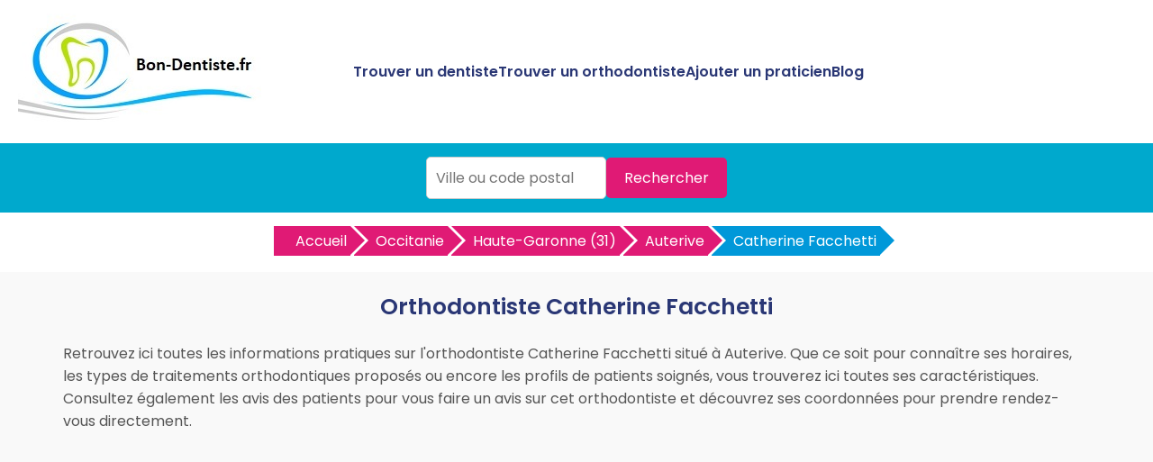

--- FILE ---
content_type: text/html
request_url: https://www.bon-dentiste.fr/orthodontiste-auterive/catherine-facchetti-30120.html
body_size: 7544
content:



<!DOCTYPE html>
<html lang="fr">
<head>
<meta charset="UTF-8">
<meta name="viewport" content="width=device-width, initial-scale=1.0">
<title>Docteur Catherine Facchetti - Orthodontiste à Auterive | Bon-Dentiste.fr</title>
<meta name="description" content="Découvrez le Docteur Catherine Facchetti, orthodontiste à Auterive, sur Bon-Dentiste.fr : avis, infos et coordonnées pour prendre rendez-vous facilement." />
<link rel="canonical" href="https://www.bon-dentiste.fr/orthodontiste-auterive/catherine-facchetti-30120.html" />
<link rel="shortcut icon" href="https://www.bon-dentiste.fr/favicon.ico" />
<link href="https://fonts.googleapis.com/css2?family=Poppins:wght@400;600&display=swap" rel="stylesheet">
<link href="https://www.bon-dentiste.fr/style.css" rel="stylesheet">	
<link href="https://www.bon-dentiste.fr/style-concess.css" rel="stylesheet">	
<link href="https://www.bon-dentiste.fr/css/production/rCSS.css" rel="stylesheet" type="text/css" />	
<link rel="stylesheet" href="https://pro.fontawesome.com/releases/v5.10.0/css/all.css" integrity="sha384-AYmEC3Yw5cVb3ZcuHtOA93w35dYTsvhLPVnYs9eStHfGJvOvKxVfELGroGkvsg+p" crossorigin="anonymous"/>	
<script type="text/javascript" src="https://www.bon-dentiste.fr/js/production/jquery-1.11.2.min.js"></script>
<script src="https://maxcdn.bootstrapcdn.com/bootstrap/4.0.0/js/bootstrap.min.js" integrity="sha384-JZR6Spejh4U02d8jOt6vLEHfe/JQGiRRSQQxSfFWpi1MquVdAyjUar5+76PVCmYl" crossorigin="anonymous"></script>
<link rel="stylesheet" href="https://unpkg.com/leaflet@1.3.1/dist/leaflet.css" integrity="sha512-Rksm5RenBEKSKFjgI3a41vrjkw4EVPlJ3+OiI65vTjIdo9brlAacEuKOiQ5OFh7cOI1bkDwLqdLw3Zg0cRJAAQ=="crossorigin="" />
<script async src="https://pagead2.googlesyndication.com/pagead/js/adsbygoogle.js?client=ca-pub-5796841604425765"
     crossorigin="anonymous"></script>
</head>
<body>

<header>
    <div class="logo"><a href="https://www.bon-dentiste.fr" title="Trouvez le meilleur dentiste et orthodontiste près de chez vous avec Bon-Dentiste.fr"><img src="https://www.bon-dentiste.fr/img/bandeau.jpg" alt="Logo Bon-Dentiste.fr"></a></div>
    <div class="menu-icon" onclick="toggleMenu()">
        <span></span>
        <span></span>
        <span></span>
    </div>
    <nav>
        <ul id="menu">
            <li><a href="https://www.bon-dentiste.fr/meilleur-dentiste.html" title="Trouvez le meilleur dentiste près de chez vous">Trouver un dentiste</a></li>
			<li><a href="https://www.bon-dentiste.fr/meilleur-orthodontiste.html" title="Trouvez le meilleur orthodontiste près de chez vous">Trouver un orthodontiste</a></li>
            <li><a href="https://www.bon-dentiste.fr/ajouter-dentiste.html" title="Ajouter un dentiste ou orthodontiste sur Bon-Dentiste.fr">Ajouter un praticien</a></li>
            <li><a href="https://www.bon-dentiste.fr/blog/" title="Blog de Bon-Dentiste.fr">Blog</a></li>
        </ul>
    </nav>
</header>

<section class="hero1">
	<form action="https://www.bon-dentiste.fr/recherche1.php" id="searchthis" method="get">
    <div class="search-box">
        <input name="q" type="text" placeholder="Ville ou code postal">
        <button>Rechercher</button>
    </div>
	</form>
</section>

<section class="breadcrump-section">
<ul class="breadcrumb bc2x">
  <li><a href="/" >Accueil</a></li>
  <li><a href="https://www.bon-dentiste.fr/meilleur-orthodontiste-occitanie-r.html" title="Les meilleurs orthodontistes en Occitanie">Occitanie</a></li>
	   
  <li><a href="https://www.bon-dentiste.fr/meilleur-orthodontiste-haute-garonne-31-d.html" title="Les meilleurs orthodontistes Haute-Garonne">Haute-Garonne (31)</a></li> 
  <li><a href="https://www.bon-dentiste.fr/meilleur-orthodontiste-auterive-31190-v.html" title="Les meilleurs orthodontistes &agrave; Auterive">Auterive</a></li>    
  <li><a href="#">Catherine Facchetti</a></li>


</ul>
</section>

<div class="container-intro">
<h1>Orthodontiste Catherine Facchetti</h1>
<p>Retrouvez ici toutes les informations pratiques sur l'orthodontiste Catherine Facchetti situé à Auterive. Que ce soit pour connaître ses horaires, les types de traitements orthodontiques proposés ou encore les profils de patients soignés, vous trouverez ici toutes ses caractéristiques. Consultez également les avis des patients pour vous faire un avis sur cet orthodontiste et découvrez ses coordonnées pour prendre rendez-vous directement.</div>
</p>
<div class="container">

    <div class="card2">
<h2>Coordonn&eacute;es</h2>	
<h3>Adresse</h3> 22 Route Toulouse 31190 Auterive<h3>Téléphone</h3>
<p><a href="#" class="telopt2" data-id="30120">&#9742; Afficher le N° *</a><p>
</div>

<div class="card2">
<h2>Avis sur l'orthodontiste Catherine Facchetti</h2>	
<p>Découvrez les avis patients sur l'orthodontiste Catherine Facchetti, basé à Auterive. Ces témoignages détaillent l'expérience en cabinet, la qualité des traitements orthodontiques, ainsi que le professionnalisme et l'écoute de ce praticien. Prenez connaissance des retours d'autres patients sur le Docteur Catherine Facchetti pour mieux évaluer ses compétences et son approche personnalisée. Avant de prendre votre décision ou de planifier un rendez-vous, explorez ces retours d'expérience pour vous assurer de choisir le meilleur orthodontiste à Auterive.</p>    		<div class="card-body">
    			<div class="row">
    				<div class="col-sm-4 text-center">
    					<div class="text-warning mt-4 mb-4">
    						<h3><span id="average_rating">0.0</span> / 5</h3>
    					</div>
    					<div class="mb-3">
    						<i class="fas fa-star star-light mr-1 main_star"></i>
                            <i class="fas fa-star star-light mr-1 main_star"></i>
                            <i class="fas fa-star star-light mr-1 main_star"></i>
                            <i class="fas fa-star star-light mr-1 main_star"></i>
                            <i class="fas fa-star star-light mr-1 main_star"></i>
	    				</div>
    					<h3 style="font-size:20px;"> <span id="total_review" >0</span> avis</h3>
    				</div>
    				<div class="col-sm-4">
    					<p>
                            <div class="progress-label-left"><b>5</b> <i class="fas fa-star text-warning"></i></div>

                            <div class="progress-label-right">(<span id="total_five_star_review">0</span>)</div>
                            <div class="progress">
                                <div class="progress-bar bg-warning" role="progressbar" aria-valuenow="0" aria-valuemin="0" aria-valuemax="100" id="five_star_progress"></div>
                            </div>
                        </p>
    					<p>
                            <div class="progress-label-left"><b>4</b> <i class="fas fa-star text-warning"></i></div>
                            
                            <div class="progress-label-right">(<span id="total_four_star_review">0</span>)</div>
                            <div class="progress">
                                <div class="progress-bar bg-warning" role="progressbar" aria-valuenow="0" aria-valuemin="0" aria-valuemax="100" id="four_star_progress"></div>
                            </div>               
                        </p>
    					<p>
                            <div class="progress-label-left"><b>3</b> <i class="fas fa-star text-warning"></i></div>
                            
                            <div class="progress-label-right">(<span id="total_three_star_review">0</span>)</div>
                            <div class="progress">
                                <div class="progress-bar bg-warning" role="progressbar" aria-valuenow="0" aria-valuemin="0" aria-valuemax="100" id="three_star_progress"></div>
                            </div>               
                        </p>
    					<p>
                            <div class="progress-label-left"><b>2</b> <i class="fas fa-star text-warning"></i></div>
                            
                            <div class="progress-label-right">(<span id="total_two_star_review">0</span>)</div>
                            <div class="progress">
                                <div class="progress-bar bg-warning" role="progressbar" aria-valuenow="0" aria-valuemin="0" aria-valuemax="100" id="two_star_progress"></div>
                            </div>               
                        </p>
    					<p>
                            <div class="progress-label-left"><b>1</b> <i class="fas fa-star text-warning"></i></div>
                            
                            <div class="progress-label-right">(<span id="total_one_star_review">0</span>)</div>
                            <div class="progress">
                                <div class="progress-bar bg-warning" role="progressbar" aria-valuenow="0" aria-valuemin="0" aria-valuemax="100" id="one_star_progress"></div>
                            </div>               
                        </p>
    				</div>
    				<div class="col-sm-4 text-center">
    					<div class="mt-4 mb-3" style="font-size:20px;">Laisser un avis</div>
    					<button type="button" name="add_review" id="add_review" class="btn btn-primary" style="font-size:20px;">Evaluer</button>
    				</div>
    			</div>
    		</div>

    	<div class="mt-5" id="review_content"></div>
		
<div id="review_modal" class="modal" tabindex="-1" role="dialog">
  	<div class="modal-dialog modal-dialog-centered" role="document">
    	<div class="modal-content">
	      	<div class="modal-header">
	        	<h3 class="modal-title" style="font-size:20px;">Evaluer Catherine Facchetti</h3>
	        	<button type="button" class="close" data-dismiss="modal" aria-label="Close">
	          		<span aria-hidden="true">&times;</span>
	        	</button>
	      	</div>
	      	<div class="modal-body">
	      		<div class="text-center mt-2 mb-4">
	        		<i style="font-size:20px;" class="fas fa-star star-light submit_star mr-1" id="submit_star_1" data-rating="1"></i>
                    <i style="font-size:20px;" class="fas fa-star star-light submit_star mr-1" id="submit_star_2" data-rating="2"></i>
                    <i style="font-size:20px;" class="fas fa-star star-light submit_star mr-1" id="submit_star_3" data-rating="3"></i>
                    <i style="font-size:20px;" class="fas fa-star star-light submit_star mr-1" id="submit_star_4" data-rating="4"></i>
                    <i style="font-size:20px;" class="fas fa-star star-light submit_star mr-1" id="submit_star_5" data-rating="5"></i>
	        	</div>
	        	<div class="form-group" >
	        		<input style="font-size:15px;" type="text" name="user_name" id="user_name" class="form-control" placeholder="Votre nom" />
	        	</div>
	        	<div class="form-group">
	        		<textarea style="font-size:15px;" name="user_review" id="user_review" class="form-control" placeholder="Votre avis"></textarea>
	        	</div>
	        	<div class="form-group text-center mt-4">
	        		<button style="font-size:15px;" type="button" class="btn btn-primary" id="save_review">Soumettre</button>
	        	</div>
	      	</div>
    	</div>
  	</div>
</div>

<style>
.progress-label-left
{
    float: left;
    margin-right: 0.5em;
    line-height: 1em;
}
.progress-label-right
{
    float: right;
    margin-left: 0.3em;
    line-height: 1em;
}
.star-light
{
	color:#e9ecef;
}
</style>

<input type=hidden id=id_recup value=30120 />
<input type=hidden id=uri value=/orthodontiste-auterive/catherine-facchetti-30120.html />
<input type=hidden id=type value=dentiste />

<script>

var id = document.getElementById('id_recup').value; 
var uri = document.getElementById('uri').value; 
var type = document.getElementById('type').value; 

$(document).ready(function(){

	var rating_data = 0;

    $('#add_review').click(function(){

        $('#review_modal').modal('show');

    });

    $(document).on('mouseenter', '.submit_star', function(){

        var rating = $(this).data('rating');

        reset_background();

        for(var count = 1; count <= rating; count++)
        {

            $('#submit_star_'+count).addClass('text-warning');

        }

    });

    function reset_background()
    {
        for(var count = 1; count <= 5; count++)
        {

            $('#submit_star_'+count).addClass('star-light');

            $('#submit_star_'+count).removeClass('text-warning');

        }
    }

    $(document).on('mouseleave', '.submit_star', function(){

        reset_background();

        for(var count = 1; count <= rating_data; count++)
        {

            $('#submit_star_'+count).removeClass('star-light');

            $('#submit_star_'+count).addClass('text-warning');
        }

    });

    $(document).on('click', '.submit_star', function(){

        rating_data = $(this).data('rating');

    });

    $('#save_review').click(function(){

        var user_name = $('#user_name').val();

        var user_review = $('#user_review').val();

        if(user_name == '' || user_review == '')
        {
            alert("Merci de renseigner tous les champs.");
            return false;
        }
        else
        {
            $.ajax({
                url:"https://www.bon-dentiste.fr/submit_rating.php",
                method:"POST",
                data:{rating_data:rating_data, user_name:user_name, user_review:user_review, id:id, uri:uri, type:type},
                success:function(data)
                {
                    $('#review_modal').modal('hide');

                    load_rating_data();

                    alert(data);
                }
            })
        }

    });

    load_rating_data();

    function load_rating_data()
    {
        $.ajax({
		    url:"https://www.bon-dentiste.fr/submit_rating.php",
            method:"POST",
            data:{action:'load_data', id:id, type:type},
            dataType:"JSON",
            success:function(data)
            {
                $('#average_rating').text(data.average_rating);
                $('#total_review').text(data.total_review);

                var count_star = 0;

                $('.main_star').each(function(){
                    count_star++;
                    if(Math.ceil(data.average_rating) >= count_star)
                    {
                        $(this).addClass('text-warning');
                        $(this).addClass('star-light');
                    }
                });

                $('#total_five_star_review').text(data.five_star_review);

                $('#total_four_star_review').text(data.four_star_review);

                $('#total_three_star_review').text(data.three_star_review);

                $('#total_two_star_review').text(data.two_star_review);

                $('#total_one_star_review').text(data.one_star_review);

                $('#five_star_progress').css('width', (data.five_star_review/data.total_review) * 100 + '%');

                $('#four_star_progress').css('width', (data.four_star_review/data.total_review) * 100 + '%');

                $('#three_star_progress').css('width', (data.three_star_review/data.total_review) * 100 + '%');

                $('#two_star_progress').css('width', (data.two_star_review/data.total_review) * 100 + '%');

                $('#one_star_progress').css('width', (data.one_star_review/data.total_review) * 100 + '%');

                if(data.review_data.length > 0)
                {
                    var html = '';

                    for(var count = 0; count < data.review_data.length; count++)
                    {
                        html += '<div class="row mb-3">';

                        html += '<div class="col-sm-1"><div class="rounded-circle bg-danger text-white pt-2 pb-2"><div class="text-center">'+data.review_data[count].user_name.charAt(0)+'</div></div></div>';

                        html += '<div class="col-sm-11">';

                        html += '<div class="card1">';

                        html += '<div class="card-header"><b>'+data.review_data[count].user_name+'</b></div>';

                        html += '<div class="card-body">';

                        for(var star = 1; star <= 5; star++)
                        {
                            var class_name = '';

                            if(data.review_data[count].rating >= star)
                            {
                                class_name = 'text-warning';
                            }
                            else
                            {
                                class_name = 'star-light';
                            }

                            html += '<i class="fas fa-star '+class_name+' mr-1"></i>';
                        }

                        html += '<br />';

                        html += data.review_data[count].user_review;

                        html += '</div>';

                        html += '<div class="card-footer text-right">On '+data.review_data[count].datetime+'</div>';

                        html += '</div>';

                        html += '</div>';

                        html += '</div>';
                    }

                    $('#review_content').html(html);
                }
            }
        })
    }

});
</script>	
<p>Êtes-vous satisfait(e) des soins de l'orthodontiste Catherine Facchetti à Auterive ou avez-vous été déçu(e) par votre expérience ? Partagez votre avis en ligne pour aider les autres internautes à choisir le Docteur Catherine Facchetti comme professionnel de confiance dans la région. Que vous souhaitiez recommander l'orthodontiste Catherine Facchetti pour ses soins de qualité ou signaler des points d'amélioration, votre témoignage est précieux pour guider ceux qui recherchent un orthodontiste compétent à Auterive et ses alentours. Votre retour d'expérience peut aider d'autres patients à faire le bon choix pour leurs traitements orthodontiques à Auterive.</p>

</div>

    <div class="card2">
        <h2>Présentation de l'orthodontiste Catherine Facchetti à Auterive</h2>
<p>
Le Docteur Catherine Facchetti est un orthodontiste expérimenté basé à Auterive. Spécialisé dans le redressement des dents et l’alignement des mâchoires, il propose des traitements personnalisés adaptés aux enfants, adolescents et adultes. Grâce à une approche moderne et des techniques avancées, l'othodontiste Catherine Facchetti est reconnu pour offrir des résultats durables tout en garantissant un suivi attentif tout au long du traitement.
<p></p>
Le cabinet est équipé de technologies de pointe, telles que les appareils dentaires transparents et les aligneurs invisibles, offrant des options discrètes pour les patients soucieux de leur apparence pendant le traitement.
</p>
<h3>Services et soins proposés</h3>	
<p>
Le Docteur Catherine Facchetti à Auterive propose une variété de traitements orthodontiques adaptés à chaque patient :</p>
<ul>
<li>Appareils dentaires classiques : traitement traditionnel avec des bagues en métal ou céramique.</li>
<li>Aligneurs transparents : méthode discrète pour aligner les dents sans bagues visibles.</li>
<li>Orthodontie interceptive pour enfants : prévention et correction précoce des problèmes dentaires.</li>
<li>Traitements d’orthodontie pour adultes : options modernes adaptées aux besoins spécifiques des patients adultes.</li>
</ul>
<p>
Chaque traitement est conçu pour s'adapter aux besoins individuels des patients, garantissant des résultats optimaux dans un environnement professionnel et accueillant à Auterive.
</p>
	
<h3>Spécialités</h3>
<p>Non communiquées.</p>	
<h3>Expériences et formations</h3>
<p>Non communiquées.</p>	
<h3>Urgence orthodontique à Auterive</h3><p>Le Docteur Catherine Facchetti accepte également les urgences orthodontiques.</p><p>Si vous rencontrez un problème avec votre appareil ou avez besoin d'un ajustement urgent, contactez directement le cabinet par téléphone pour un rendez-vous d'urgence.
</p>
    </div>
	    <div class="card2">
        <h2>Informations pratiques</h2>
<h3 class="heading">Horaires</h3>
<p>Aucune information sur les horaires de consultations.</p><h3>Prendre rendez-vous avec l'orthodontiste Catherine Facchetti</h3>
<p>La prise de rendez-vous ne se fait que par t&eacute;l&eacute;phone uniquement.</p>
Pour prendre rendez-vous avec le Docteur Catherine Facchetti à Auterive, appelez dès maintenant le numéro suivant :
<p><a href="#" class="telopt2" data-id="30120">&#9742; Afficher le N° *</a><p>
<h3>Plan d'accès</h3>
<script src="https://unpkg.com/leaflet@1.3.1/dist/leaflet.js" integrity="sha512-/Nsx9X4HebavoBvEBuyp3I7od5tA0UzAxs+j83KgC8PU0kgB4XiK4Lfe4y4cgBtaRJQEIFCW+oC506aPT2L1zw=="crossorigin=""></script>
		<script type="text/javascript">
			var lat = 43.3535;
			var lon = 1.46941;
			var macarte = null;
			function initMap() {
                macarte = L.map('map').setView([lat, lon], 16);
                L.tileLayer('https://{s}.tile.openstreetmap.fr/osmfr/{z}/{x}/{y}.png', {
                    attribution: 'donn&eacute;es © <a href="//osm.org/copyright" rel="nofollow">OpenStreetMap</a>/ODbL - rendu <a href="//openstreetmap.fr" rel="nofollow">OSM France</a>',
                    minZoom: 1,
                    maxZoom: 20
                }).addTo(macarte);
var marker = L.marker([lat, lon]).addTo(macarte);
            }
			window.onload = function(){
				initMap(); 
			};

		</script>
		<style type="text/css">
			#map{ 
				height:400px;
			}
		</style>
		<div id="map">
		</div>

    </div>
</div>	



<section class="last-section-intro">
<h2>Orthodontistes à proximité</h2>
<div class="villes-prox-villes">

<div class="card3">
<h3><a href="https://www.bon-dentiste.fr/orthodontiste-muret/marie-pierre-cornet-30153.html" title="Docteur Marie-pierre Cornet, orthodontiste &agrave; Muret">Orthodontiste Docteur Marie-pierre Cornet</a></h3>
<p><div class="simpleRatings" style="margin-top:20px;"><form method="post" action="#" class="starsmediumorange" style="width:100px; height:20px" title="Pas encore &eacute;valu&eacute;"><div class="average" style="width:0%" title="Pas encore &eacute;valu&eacute;"></div></form></div></p>
<p>48 Route Eaunes 31600 Muret</p>
<p><a href="#" class="telopt" data-id="30153">&#9742; Afficher le N° *</a></p>
</div>
<div class="card3">
<h3><a href="https://www.bon-dentiste.fr/orthodontiste-muret/jean-marie-chauvois-30152.html" title="Docteur Jean-marie Chauvois, orthodontiste &agrave; Muret">Orthodontiste Docteur Jean-marie Chauvois</a></h3>
<p><div class="simpleRatings" style="margin-top:20px;"><form method="post" action="#" class="starsmediumorange" style="width:100px; height:20px" title="Pas encore &eacute;valu&eacute;"><div class="average" style="width:0%" title="Pas encore &eacute;valu&eacute;"></div></form></div></p>
<p>14 Bis Avenue Jacques Douzans 31600 Muret</p>
<p><a href="#" class="telopt" data-id="30152">&#9742; Afficher le N° *</a></p>
</div>
<div class="card3">
<h3><a href="https://www.bon-dentiste.fr/orthodontiste-muret/chauvois-30148.html" title="Docteur Chauvois, orthodontiste &agrave; Muret">Orthodontiste Docteur Chauvois</a></h3>
<p><div class="simpleRatings" style="margin-top:20px;"><form method="post" action="#" class="starsmediumorange" style="width:100px; height:20px" title="Pas encore &eacute;valu&eacute;"><div class="average" style="width:0%" title="Pas encore &eacute;valu&eacute;"></div></form></div></p>
<p>34 Avenue Jacques Douzans 31600 Muret</p>
<p><a href="#" class="telopt" data-id="30148">&#9742; Afficher le N° *</a></p>
</div>
<div class="card3">
<h3><a href="https://www.bon-dentiste.fr/orthodontiste-muret/paul-henri-plouviez-30151.html" title="Docteur Paul-henri Plouviez, orthodontiste &agrave; Muret">Orthodontiste Docteur Paul-henri Plouviez</a></h3>
<p><div class="simpleRatings" style="margin-top:20px;"><form method="post" action="#" class="starsmediumorange" style="width:100px; height:20px" title="Pas encore &eacute;valu&eacute;"><div class="average" style="width:0%" title="Pas encore &eacute;valu&eacute;"></div></form></div></p>
<p>19 Boulevard Lamasquère 31600 Muret</p>
<p><a href="#" class="telopt" data-id="30151">&#9742; Afficher le N° *</a></p>
</div>
<div class="card3">
<h3><a href="https://www.bon-dentiste.fr/orthodontiste-muret/denis-grima-30150.html" title="Docteur Denis Grima, orthodontiste &agrave; Muret">Orthodontiste Docteur Denis Grima</a></h3>
<p><div class="simpleRatings" style="margin-top:20px;"><form method="post" action="#" class="starsmediumorange" style="width:100px; height:20px" title="Pas encore &eacute;valu&eacute;"><div class="average" style="width:0%" title="Pas encore &eacute;valu&eacute;"></div></form></div></p>
<p>19 Boulevard Lamasquère 31600 Muret</p>
<p><a href="#" class="telopt" data-id="30150">&#9742; Afficher le N° *</a></p>
</div>
<div class="card3">
<h3><a href="https://www.bon-dentiste.fr/orthodontiste-muret/alain-renoux-30149.html" title="Docteur Alain Renoux, orthodontiste &agrave; Muret">Orthodontiste Docteur Alain Renoux</a></h3>
<p><div class="simpleRatings" style="margin-top:20px;"><form method="post" action="#" class="starsmediumorange" style="width:100px; height:20px" title="Pas encore &eacute;valu&eacute;"><div class="average" style="width:0%" title="Pas encore &eacute;valu&eacute;"></div></form></div></p>
<p>19 Boulevard Lamasquère 31600 Muret</p>
<p><a href="#" class="telopt" data-id="30149">&#9742; Afficher le N° *</a></p>
</div>
<div class="card3">
<h3><a href="https://www.bon-dentiste.fr/orthodontiste-castanet-tolosan/anne-alcantara-menanteau-30134.html" title="Docteur Anne Alcantara-menanteau, orthodontiste &agrave; Castanet Tolosan">Orthodontiste Docteur Anne Alcantara-menanteau</a></h3>
<p><div class="simpleRatings" style="margin-top:20px;"><form method="post" action="#" class="starsmediumorange" style="width:100px; height:20px" title="Pas encore &eacute;valu&eacute;"><div class="average" style="width:0%" title="Pas encore &eacute;valu&eacute;"></div></form></div></p>
<p>17 Avenue Pierre Mendès France 31320 Castanet Tolosan</p>
<p><a href="#" class="telopt" data-id="30134">&#9742; Afficher le N° *</a></p>
</div>
<div class="card3">
<h3><a href="https://www.bon-dentiste.fr/orthodontiste-castanet-tolosan/laurence-faure-30135.html" title="Docteur Laurence Fauré, orthodontiste &agrave; Castanet Tolosan">Orthodontiste Docteur Laurence Fauré</a></h3>
<p><div class="simpleRatings" style="margin-top:20px;"><form method="post" action="#" class="starsmediumorange" style="width:100px; height:20px" title="Pas encore &eacute;valu&eacute;"><div class="average" style="width:0%" title="Pas encore &eacute;valu&eacute;"></div></form></div></p>
<p>17 Avenue Pierre Mendès France 31320 Castanet Tolosan</p>
<p><a href="#" class="telopt" data-id="30135">&#9742; Afficher le N° *</a></p>
</div>
<div class="card3">
<h3><a href="https://www.bon-dentiste.fr/orthodontiste-ramonville-saint-agne/marie-catherine-valats-30145.html" title="Docteur Marie-catherine Valats, orthodontiste &agrave; Ramonville Saint Agne">Orthodontiste Docteur Marie-catherine Valats</a></h3>
<p><div class="simpleRatings" style="margin-top:20px;"><form method="post" action="#" class="starsmediumorange" style="width:100px; height:20px" title="Pas encore &eacute;valu&eacute;"><div class="average" style="width:0%" title="Pas encore &eacute;valu&eacute;"></div></form></div></p>
<p>12 Rue Louis Braille 31520 Ramonville Saint Agne</p>
<p><a href="#" class="telopt" data-id="30145">&#9742; Afficher le N° *</a></p>
</div></div>
</section>

<section class="footer">
        <p>Copyright ©Bon-Dentiste.fr 2018 - 2026</p>
		<p><a href="https://www.bon-dentiste.fr/mentions-legales.html" title="Les mentions légales de Bon-Dentiste.fr">Mentions légales</a> - <a href="https://www.bon-dentiste.fr/mentions-legales.html#contact" title="Nous contacter">Nous contacter</a></p>
    <p>Praticiens par villes</p>

	
    <div class="recherche-villes-grid">
	    <div class="ville-card"><a href="https://www.bon-dentiste.fr/meilleur-dentiste-aix-en-provence-13100-v.html" title="Trouver un dentiste &agrave; Aix En Provence">Dentiste Aix En Provence</a></div><div class="ville-card"><a href="https://www.bon-dentiste.fr/meilleur-orthodontiste-aix-en-provence-13100-v.html" title="Trouver un orthodontiste &agrave; Aix En Provence">Orthodontiste Aix En Provence</a></div><div class="ville-card"><a href="https://www.bon-dentiste.fr/meilleur-dentiste-bordeaux-33000-v.html" title="Trouver un dentiste &agrave; Bordeaux">Dentiste Bordeaux</a></div><div class="ville-card"><a href="https://www.bon-dentiste.fr/meilleur-orthodontiste-bordeaux-33000-v.html" title="Trouver un orthodontiste &agrave; Bordeaux">Orthodontiste Bordeaux</a></div><div class="ville-card"><a href="https://www.bon-dentiste.fr/meilleur-dentiste-grenoble-38000-v.html" title="Trouver un dentiste &agrave; Grenoble">Dentiste Grenoble</a></div><div class="ville-card"><a href="https://www.bon-dentiste.fr/meilleur-orthodontiste-grenoble-38000-v.html" title="Trouver un orthodontiste &agrave; Grenoble">Orthodontiste Grenoble</a></div><div class="ville-card"><a href="https://www.bon-dentiste.fr/meilleur-dentiste-lyon-69000-v.html" title="Trouver un dentiste &agrave; Lyon">Dentiste Lyon</a></div><div class="ville-card"><a href="https://www.bon-dentiste.fr/meilleur-orthodontiste-lyon-69000-v.html" title="Trouver un orthodontiste &agrave; Lyon">Orthodontiste Lyon</a></div><div class="ville-card"><a href="https://www.bon-dentiste.fr/meilleur-dentiste-paris-75000-v.html" title="Trouver un dentiste &agrave; Paris">Dentiste Paris</a></div><div class="ville-card"><a href="https://www.bon-dentiste.fr/meilleur-orthodontiste-paris-75000-v.html" title="Trouver un orthodontiste &agrave; Paris">Orthodontiste Paris</a></div><div class="ville-card"><a href="https://www.bon-dentiste.fr/meilleur-dentiste-marseille-13000-v.html" title="Trouver un dentiste &agrave; Marseille">Dentiste Marseille</a></div><div class="ville-card"><a href="https://www.bon-dentiste.fr/meilleur-orthodontiste-marseille-13000-v.html" title="Trouver un orthodontiste &agrave; Marseille">Orthodontiste Marseille</a></div><div class="ville-card"><a href="https://www.bon-dentiste.fr/meilleur-dentiste-nantes-44000-v.html" title="Trouver un dentiste &agrave; Nantes">Dentiste Nantes</a></div><div class="ville-card"><a href="https://www.bon-dentiste.fr/meilleur-orthodontiste-nantes-44000-v.html" title="Trouver un orthodontiste &agrave; Nantes">Orthodontiste Nantes</a></div><div class="ville-card"><a href="https://www.bon-dentiste.fr/meilleur-dentiste-strasbourg-67000-v.html" title="Trouver un dentiste &agrave; Strasbourg">Dentiste Strasbourg</a></div><div class="ville-card"><a href="https://www.bon-dentiste.fr/meilleur-orthodontiste-strasbourg-67000-v.html" title="Trouver un orthodontiste &agrave; Strasbourg">Orthodontiste Strasbourg</a></div><div class="ville-card"><a href="https://www.bon-dentiste.fr/meilleur-dentiste-lille-59000-v.html" title="Trouver un dentiste &agrave; Lille">Dentiste Lille</a></div><div class="ville-card"><a href="https://www.bon-dentiste.fr/meilleur-orthodontiste-lille-59000-v.html" title="Trouver un orthodontiste &agrave; Lille">Orthodontiste Lille</a></div><div class="ville-card"><a href="https://www.bon-dentiste.fr/meilleur-dentiste-nice-06000-v.html" title="Trouver un dentiste &agrave; Nice">Dentiste Nice</a></div><div class="ville-card"><a href="https://www.bon-dentiste.fr/meilleur-orthodontiste-nice-06000-v.html" title="Trouver un orthodontiste &agrave; Nice">Orthodontiste Nice</a></div><div class="ville-card"><a href="https://www.bon-dentiste.fr/meilleur-dentiste-montpellier-34000-v.html" title="Trouver un dentiste &agrave; Montpellier">Dentiste Montpellier</a></div><div class="ville-card"><a href="https://www.bon-dentiste.fr/meilleur-orthodontiste-montpellier-34000-v.html" title="Trouver un orthodontiste &agrave; Montpellier">Orthodontiste Montpellier</a></div><div class="ville-card"><a href="https://www.bon-dentiste.fr/meilleur-dentiste-rennes-35000-v.html" title="Trouver un dentiste &agrave; Rennes">Dentiste Rennes</a></div><div class="ville-card"><a href="https://www.bon-dentiste.fr/meilleur-orthodontiste-rennes-35000-v.html" title="Trouver un orthodontiste &agrave; Rennes">Orthodontiste Rennes</a></div><div class="ville-card"><a href="https://www.bon-dentiste.fr/meilleur-dentiste-toulouse-31000-v.html" title="Trouver un dentiste &agrave; Toulouse">Dentiste Toulouse</a></div><div class="ville-card"><a href="https://www.bon-dentiste.fr/meilleur-orthodontiste-toulouse-31000-v.html" title="Trouver un orthodontiste &agrave; Toulouse">Orthodontiste Toulouse</a></div>		
    </div>

</div>

<!-- Global site tag (gtag.js) - Google Analytics -->
<script async src="https://www.googletagmanager.com/gtag/js?id=UA-3606928-31"></script>
<script>
  window.dataLayer = window.dataLayer || [];
  function gtag(){dataLayer.push(arguments);}
  gtag('js', new Date());

  gtag('config', 'UA-3606928-31');
</script>


<script>
    function toggleMenu() {
        const menu = document.getElementById('menu');
        menu.classList.toggle('show');
    }
</script>
	
</section>
<script>
$(document).ready(function() {
$('.telopt2').click(function() {
var elem = $(this);
var id = $(this).attr('data-id');
var viewId = '697a131a9ce0f896c5129acd';
$.ajax({
url: '/Optico/click_tel.php',
data: {
id: id,
//tel: '',
view_id: viewId
},
dataType: 'json',
success: function(result) {
if (result.status == 1) {
var text = result.phone_number;
if (result.phone_code) {
text += "Code: " + result.phone_code;
}
html = '<div id="textNum">' +
'<div><a href="tel:' + result.phone_number + '">' + result.phone_number + '</a></div>' +
'</div>';
elem.parent().html(html);
setTimeout(raz_button, 300000);
}
}
});
return false;
})		
})			
		
</script>	
<script>
$(document).ready(function() {
$('.telopt').click(function() {
var elem = $(this);
var id = $(this).attr('data-id');
var viewId = '697a131a9ce0f896c5129acd';
$.ajax({
url: '/Optico/click_tel.php',
data: {
id: id,
//tel: '',
view_id: viewId
},
dataType: 'json',
success: function(result) {
if (result.status == 1) {
var text = result.phone_number;
if (result.phone_code) {
text += "Code: " + result.phone_code;
}
html = '<div id="textNum">' +
'<div><a href="tel:' + result.phone_number + '">' + result.phone_number + '</a></div>' +
'</div>';
elem.parent().html(html);
setTimeout(raz_button, 300000);
}
}
});
return false;
})		
})			
		
</script>	

</body>
</html>

--- FILE ---
content_type: text/html; charset=utf-8
request_url: https://www.google.com/recaptcha/api2/aframe
body_size: 268
content:
<!DOCTYPE HTML><html><head><meta http-equiv="content-type" content="text/html; charset=UTF-8"></head><body><script nonce="Z5kgK-3LhMCC_dO-GWTctQ">/** Anti-fraud and anti-abuse applications only. See google.com/recaptcha */ try{var clients={'sodar':'https://pagead2.googlesyndication.com/pagead/sodar?'};window.addEventListener("message",function(a){try{if(a.source===window.parent){var b=JSON.parse(a.data);var c=clients[b['id']];if(c){var d=document.createElement('img');d.src=c+b['params']+'&rc='+(localStorage.getItem("rc::a")?sessionStorage.getItem("rc::b"):"");window.document.body.appendChild(d);sessionStorage.setItem("rc::e",parseInt(sessionStorage.getItem("rc::e")||0)+1);localStorage.setItem("rc::h",'1769607964653');}}}catch(b){}});window.parent.postMessage("_grecaptcha_ready", "*");}catch(b){}</script></body></html>